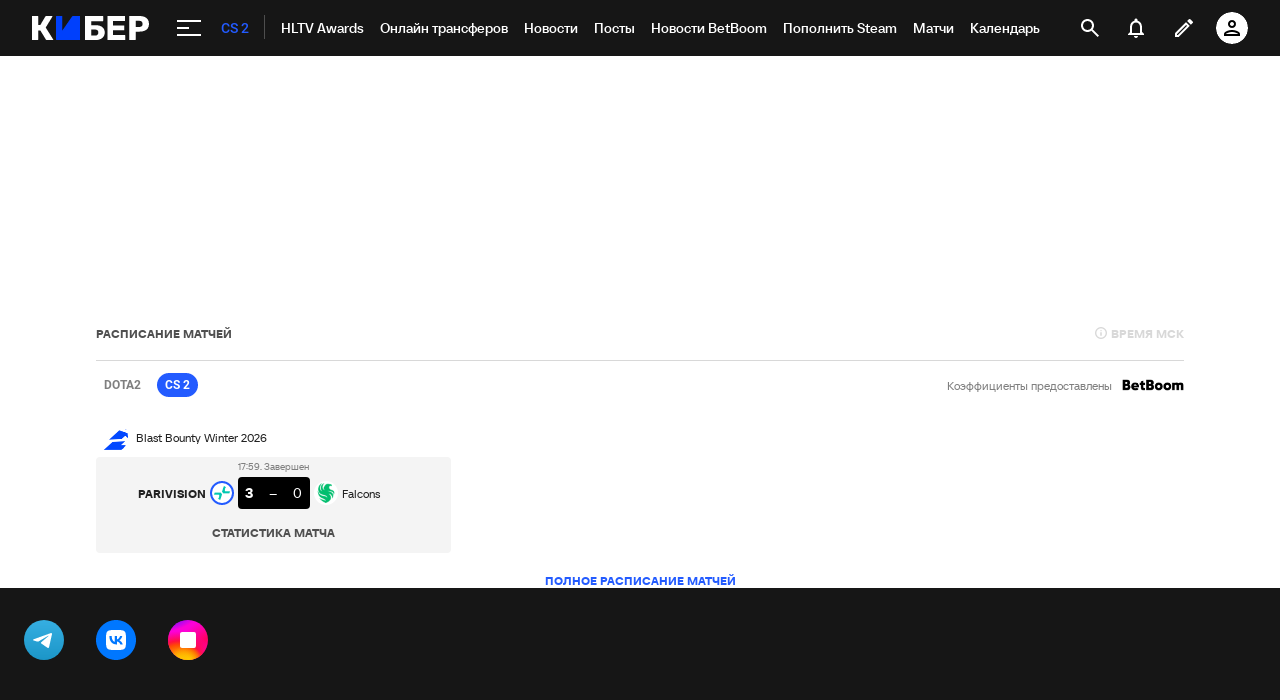

--- FILE ---
content_type: text/html; charset=utf-8
request_url: https://www.google.com/recaptcha/api2/anchor?ar=1&k=6LfctWkUAAAAAA0IBo4Q7wlWetU0jcVC7v5BXbFT&co=aHR0cHM6Ly9jeWJlci5zcG9ydHMucnU6NDQz&hl=en&v=PoyoqOPhxBO7pBk68S4YbpHZ&size=invisible&badge=inline&anchor-ms=20000&execute-ms=30000&cb=2vzi9o7s8qy8
body_size: 49606
content:
<!DOCTYPE HTML><html dir="ltr" lang="en"><head><meta http-equiv="Content-Type" content="text/html; charset=UTF-8">
<meta http-equiv="X-UA-Compatible" content="IE=edge">
<title>reCAPTCHA</title>
<style type="text/css">
/* cyrillic-ext */
@font-face {
  font-family: 'Roboto';
  font-style: normal;
  font-weight: 400;
  font-stretch: 100%;
  src: url(//fonts.gstatic.com/s/roboto/v48/KFO7CnqEu92Fr1ME7kSn66aGLdTylUAMa3GUBHMdazTgWw.woff2) format('woff2');
  unicode-range: U+0460-052F, U+1C80-1C8A, U+20B4, U+2DE0-2DFF, U+A640-A69F, U+FE2E-FE2F;
}
/* cyrillic */
@font-face {
  font-family: 'Roboto';
  font-style: normal;
  font-weight: 400;
  font-stretch: 100%;
  src: url(//fonts.gstatic.com/s/roboto/v48/KFO7CnqEu92Fr1ME7kSn66aGLdTylUAMa3iUBHMdazTgWw.woff2) format('woff2');
  unicode-range: U+0301, U+0400-045F, U+0490-0491, U+04B0-04B1, U+2116;
}
/* greek-ext */
@font-face {
  font-family: 'Roboto';
  font-style: normal;
  font-weight: 400;
  font-stretch: 100%;
  src: url(//fonts.gstatic.com/s/roboto/v48/KFO7CnqEu92Fr1ME7kSn66aGLdTylUAMa3CUBHMdazTgWw.woff2) format('woff2');
  unicode-range: U+1F00-1FFF;
}
/* greek */
@font-face {
  font-family: 'Roboto';
  font-style: normal;
  font-weight: 400;
  font-stretch: 100%;
  src: url(//fonts.gstatic.com/s/roboto/v48/KFO7CnqEu92Fr1ME7kSn66aGLdTylUAMa3-UBHMdazTgWw.woff2) format('woff2');
  unicode-range: U+0370-0377, U+037A-037F, U+0384-038A, U+038C, U+038E-03A1, U+03A3-03FF;
}
/* math */
@font-face {
  font-family: 'Roboto';
  font-style: normal;
  font-weight: 400;
  font-stretch: 100%;
  src: url(//fonts.gstatic.com/s/roboto/v48/KFO7CnqEu92Fr1ME7kSn66aGLdTylUAMawCUBHMdazTgWw.woff2) format('woff2');
  unicode-range: U+0302-0303, U+0305, U+0307-0308, U+0310, U+0312, U+0315, U+031A, U+0326-0327, U+032C, U+032F-0330, U+0332-0333, U+0338, U+033A, U+0346, U+034D, U+0391-03A1, U+03A3-03A9, U+03B1-03C9, U+03D1, U+03D5-03D6, U+03F0-03F1, U+03F4-03F5, U+2016-2017, U+2034-2038, U+203C, U+2040, U+2043, U+2047, U+2050, U+2057, U+205F, U+2070-2071, U+2074-208E, U+2090-209C, U+20D0-20DC, U+20E1, U+20E5-20EF, U+2100-2112, U+2114-2115, U+2117-2121, U+2123-214F, U+2190, U+2192, U+2194-21AE, U+21B0-21E5, U+21F1-21F2, U+21F4-2211, U+2213-2214, U+2216-22FF, U+2308-230B, U+2310, U+2319, U+231C-2321, U+2336-237A, U+237C, U+2395, U+239B-23B7, U+23D0, U+23DC-23E1, U+2474-2475, U+25AF, U+25B3, U+25B7, U+25BD, U+25C1, U+25CA, U+25CC, U+25FB, U+266D-266F, U+27C0-27FF, U+2900-2AFF, U+2B0E-2B11, U+2B30-2B4C, U+2BFE, U+3030, U+FF5B, U+FF5D, U+1D400-1D7FF, U+1EE00-1EEFF;
}
/* symbols */
@font-face {
  font-family: 'Roboto';
  font-style: normal;
  font-weight: 400;
  font-stretch: 100%;
  src: url(//fonts.gstatic.com/s/roboto/v48/KFO7CnqEu92Fr1ME7kSn66aGLdTylUAMaxKUBHMdazTgWw.woff2) format('woff2');
  unicode-range: U+0001-000C, U+000E-001F, U+007F-009F, U+20DD-20E0, U+20E2-20E4, U+2150-218F, U+2190, U+2192, U+2194-2199, U+21AF, U+21E6-21F0, U+21F3, U+2218-2219, U+2299, U+22C4-22C6, U+2300-243F, U+2440-244A, U+2460-24FF, U+25A0-27BF, U+2800-28FF, U+2921-2922, U+2981, U+29BF, U+29EB, U+2B00-2BFF, U+4DC0-4DFF, U+FFF9-FFFB, U+10140-1018E, U+10190-1019C, U+101A0, U+101D0-101FD, U+102E0-102FB, U+10E60-10E7E, U+1D2C0-1D2D3, U+1D2E0-1D37F, U+1F000-1F0FF, U+1F100-1F1AD, U+1F1E6-1F1FF, U+1F30D-1F30F, U+1F315, U+1F31C, U+1F31E, U+1F320-1F32C, U+1F336, U+1F378, U+1F37D, U+1F382, U+1F393-1F39F, U+1F3A7-1F3A8, U+1F3AC-1F3AF, U+1F3C2, U+1F3C4-1F3C6, U+1F3CA-1F3CE, U+1F3D4-1F3E0, U+1F3ED, U+1F3F1-1F3F3, U+1F3F5-1F3F7, U+1F408, U+1F415, U+1F41F, U+1F426, U+1F43F, U+1F441-1F442, U+1F444, U+1F446-1F449, U+1F44C-1F44E, U+1F453, U+1F46A, U+1F47D, U+1F4A3, U+1F4B0, U+1F4B3, U+1F4B9, U+1F4BB, U+1F4BF, U+1F4C8-1F4CB, U+1F4D6, U+1F4DA, U+1F4DF, U+1F4E3-1F4E6, U+1F4EA-1F4ED, U+1F4F7, U+1F4F9-1F4FB, U+1F4FD-1F4FE, U+1F503, U+1F507-1F50B, U+1F50D, U+1F512-1F513, U+1F53E-1F54A, U+1F54F-1F5FA, U+1F610, U+1F650-1F67F, U+1F687, U+1F68D, U+1F691, U+1F694, U+1F698, U+1F6AD, U+1F6B2, U+1F6B9-1F6BA, U+1F6BC, U+1F6C6-1F6CF, U+1F6D3-1F6D7, U+1F6E0-1F6EA, U+1F6F0-1F6F3, U+1F6F7-1F6FC, U+1F700-1F7FF, U+1F800-1F80B, U+1F810-1F847, U+1F850-1F859, U+1F860-1F887, U+1F890-1F8AD, U+1F8B0-1F8BB, U+1F8C0-1F8C1, U+1F900-1F90B, U+1F93B, U+1F946, U+1F984, U+1F996, U+1F9E9, U+1FA00-1FA6F, U+1FA70-1FA7C, U+1FA80-1FA89, U+1FA8F-1FAC6, U+1FACE-1FADC, U+1FADF-1FAE9, U+1FAF0-1FAF8, U+1FB00-1FBFF;
}
/* vietnamese */
@font-face {
  font-family: 'Roboto';
  font-style: normal;
  font-weight: 400;
  font-stretch: 100%;
  src: url(//fonts.gstatic.com/s/roboto/v48/KFO7CnqEu92Fr1ME7kSn66aGLdTylUAMa3OUBHMdazTgWw.woff2) format('woff2');
  unicode-range: U+0102-0103, U+0110-0111, U+0128-0129, U+0168-0169, U+01A0-01A1, U+01AF-01B0, U+0300-0301, U+0303-0304, U+0308-0309, U+0323, U+0329, U+1EA0-1EF9, U+20AB;
}
/* latin-ext */
@font-face {
  font-family: 'Roboto';
  font-style: normal;
  font-weight: 400;
  font-stretch: 100%;
  src: url(//fonts.gstatic.com/s/roboto/v48/KFO7CnqEu92Fr1ME7kSn66aGLdTylUAMa3KUBHMdazTgWw.woff2) format('woff2');
  unicode-range: U+0100-02BA, U+02BD-02C5, U+02C7-02CC, U+02CE-02D7, U+02DD-02FF, U+0304, U+0308, U+0329, U+1D00-1DBF, U+1E00-1E9F, U+1EF2-1EFF, U+2020, U+20A0-20AB, U+20AD-20C0, U+2113, U+2C60-2C7F, U+A720-A7FF;
}
/* latin */
@font-face {
  font-family: 'Roboto';
  font-style: normal;
  font-weight: 400;
  font-stretch: 100%;
  src: url(//fonts.gstatic.com/s/roboto/v48/KFO7CnqEu92Fr1ME7kSn66aGLdTylUAMa3yUBHMdazQ.woff2) format('woff2');
  unicode-range: U+0000-00FF, U+0131, U+0152-0153, U+02BB-02BC, U+02C6, U+02DA, U+02DC, U+0304, U+0308, U+0329, U+2000-206F, U+20AC, U+2122, U+2191, U+2193, U+2212, U+2215, U+FEFF, U+FFFD;
}
/* cyrillic-ext */
@font-face {
  font-family: 'Roboto';
  font-style: normal;
  font-weight: 500;
  font-stretch: 100%;
  src: url(//fonts.gstatic.com/s/roboto/v48/KFO7CnqEu92Fr1ME7kSn66aGLdTylUAMa3GUBHMdazTgWw.woff2) format('woff2');
  unicode-range: U+0460-052F, U+1C80-1C8A, U+20B4, U+2DE0-2DFF, U+A640-A69F, U+FE2E-FE2F;
}
/* cyrillic */
@font-face {
  font-family: 'Roboto';
  font-style: normal;
  font-weight: 500;
  font-stretch: 100%;
  src: url(//fonts.gstatic.com/s/roboto/v48/KFO7CnqEu92Fr1ME7kSn66aGLdTylUAMa3iUBHMdazTgWw.woff2) format('woff2');
  unicode-range: U+0301, U+0400-045F, U+0490-0491, U+04B0-04B1, U+2116;
}
/* greek-ext */
@font-face {
  font-family: 'Roboto';
  font-style: normal;
  font-weight: 500;
  font-stretch: 100%;
  src: url(//fonts.gstatic.com/s/roboto/v48/KFO7CnqEu92Fr1ME7kSn66aGLdTylUAMa3CUBHMdazTgWw.woff2) format('woff2');
  unicode-range: U+1F00-1FFF;
}
/* greek */
@font-face {
  font-family: 'Roboto';
  font-style: normal;
  font-weight: 500;
  font-stretch: 100%;
  src: url(//fonts.gstatic.com/s/roboto/v48/KFO7CnqEu92Fr1ME7kSn66aGLdTylUAMa3-UBHMdazTgWw.woff2) format('woff2');
  unicode-range: U+0370-0377, U+037A-037F, U+0384-038A, U+038C, U+038E-03A1, U+03A3-03FF;
}
/* math */
@font-face {
  font-family: 'Roboto';
  font-style: normal;
  font-weight: 500;
  font-stretch: 100%;
  src: url(//fonts.gstatic.com/s/roboto/v48/KFO7CnqEu92Fr1ME7kSn66aGLdTylUAMawCUBHMdazTgWw.woff2) format('woff2');
  unicode-range: U+0302-0303, U+0305, U+0307-0308, U+0310, U+0312, U+0315, U+031A, U+0326-0327, U+032C, U+032F-0330, U+0332-0333, U+0338, U+033A, U+0346, U+034D, U+0391-03A1, U+03A3-03A9, U+03B1-03C9, U+03D1, U+03D5-03D6, U+03F0-03F1, U+03F4-03F5, U+2016-2017, U+2034-2038, U+203C, U+2040, U+2043, U+2047, U+2050, U+2057, U+205F, U+2070-2071, U+2074-208E, U+2090-209C, U+20D0-20DC, U+20E1, U+20E5-20EF, U+2100-2112, U+2114-2115, U+2117-2121, U+2123-214F, U+2190, U+2192, U+2194-21AE, U+21B0-21E5, U+21F1-21F2, U+21F4-2211, U+2213-2214, U+2216-22FF, U+2308-230B, U+2310, U+2319, U+231C-2321, U+2336-237A, U+237C, U+2395, U+239B-23B7, U+23D0, U+23DC-23E1, U+2474-2475, U+25AF, U+25B3, U+25B7, U+25BD, U+25C1, U+25CA, U+25CC, U+25FB, U+266D-266F, U+27C0-27FF, U+2900-2AFF, U+2B0E-2B11, U+2B30-2B4C, U+2BFE, U+3030, U+FF5B, U+FF5D, U+1D400-1D7FF, U+1EE00-1EEFF;
}
/* symbols */
@font-face {
  font-family: 'Roboto';
  font-style: normal;
  font-weight: 500;
  font-stretch: 100%;
  src: url(//fonts.gstatic.com/s/roboto/v48/KFO7CnqEu92Fr1ME7kSn66aGLdTylUAMaxKUBHMdazTgWw.woff2) format('woff2');
  unicode-range: U+0001-000C, U+000E-001F, U+007F-009F, U+20DD-20E0, U+20E2-20E4, U+2150-218F, U+2190, U+2192, U+2194-2199, U+21AF, U+21E6-21F0, U+21F3, U+2218-2219, U+2299, U+22C4-22C6, U+2300-243F, U+2440-244A, U+2460-24FF, U+25A0-27BF, U+2800-28FF, U+2921-2922, U+2981, U+29BF, U+29EB, U+2B00-2BFF, U+4DC0-4DFF, U+FFF9-FFFB, U+10140-1018E, U+10190-1019C, U+101A0, U+101D0-101FD, U+102E0-102FB, U+10E60-10E7E, U+1D2C0-1D2D3, U+1D2E0-1D37F, U+1F000-1F0FF, U+1F100-1F1AD, U+1F1E6-1F1FF, U+1F30D-1F30F, U+1F315, U+1F31C, U+1F31E, U+1F320-1F32C, U+1F336, U+1F378, U+1F37D, U+1F382, U+1F393-1F39F, U+1F3A7-1F3A8, U+1F3AC-1F3AF, U+1F3C2, U+1F3C4-1F3C6, U+1F3CA-1F3CE, U+1F3D4-1F3E0, U+1F3ED, U+1F3F1-1F3F3, U+1F3F5-1F3F7, U+1F408, U+1F415, U+1F41F, U+1F426, U+1F43F, U+1F441-1F442, U+1F444, U+1F446-1F449, U+1F44C-1F44E, U+1F453, U+1F46A, U+1F47D, U+1F4A3, U+1F4B0, U+1F4B3, U+1F4B9, U+1F4BB, U+1F4BF, U+1F4C8-1F4CB, U+1F4D6, U+1F4DA, U+1F4DF, U+1F4E3-1F4E6, U+1F4EA-1F4ED, U+1F4F7, U+1F4F9-1F4FB, U+1F4FD-1F4FE, U+1F503, U+1F507-1F50B, U+1F50D, U+1F512-1F513, U+1F53E-1F54A, U+1F54F-1F5FA, U+1F610, U+1F650-1F67F, U+1F687, U+1F68D, U+1F691, U+1F694, U+1F698, U+1F6AD, U+1F6B2, U+1F6B9-1F6BA, U+1F6BC, U+1F6C6-1F6CF, U+1F6D3-1F6D7, U+1F6E0-1F6EA, U+1F6F0-1F6F3, U+1F6F7-1F6FC, U+1F700-1F7FF, U+1F800-1F80B, U+1F810-1F847, U+1F850-1F859, U+1F860-1F887, U+1F890-1F8AD, U+1F8B0-1F8BB, U+1F8C0-1F8C1, U+1F900-1F90B, U+1F93B, U+1F946, U+1F984, U+1F996, U+1F9E9, U+1FA00-1FA6F, U+1FA70-1FA7C, U+1FA80-1FA89, U+1FA8F-1FAC6, U+1FACE-1FADC, U+1FADF-1FAE9, U+1FAF0-1FAF8, U+1FB00-1FBFF;
}
/* vietnamese */
@font-face {
  font-family: 'Roboto';
  font-style: normal;
  font-weight: 500;
  font-stretch: 100%;
  src: url(//fonts.gstatic.com/s/roboto/v48/KFO7CnqEu92Fr1ME7kSn66aGLdTylUAMa3OUBHMdazTgWw.woff2) format('woff2');
  unicode-range: U+0102-0103, U+0110-0111, U+0128-0129, U+0168-0169, U+01A0-01A1, U+01AF-01B0, U+0300-0301, U+0303-0304, U+0308-0309, U+0323, U+0329, U+1EA0-1EF9, U+20AB;
}
/* latin-ext */
@font-face {
  font-family: 'Roboto';
  font-style: normal;
  font-weight: 500;
  font-stretch: 100%;
  src: url(//fonts.gstatic.com/s/roboto/v48/KFO7CnqEu92Fr1ME7kSn66aGLdTylUAMa3KUBHMdazTgWw.woff2) format('woff2');
  unicode-range: U+0100-02BA, U+02BD-02C5, U+02C7-02CC, U+02CE-02D7, U+02DD-02FF, U+0304, U+0308, U+0329, U+1D00-1DBF, U+1E00-1E9F, U+1EF2-1EFF, U+2020, U+20A0-20AB, U+20AD-20C0, U+2113, U+2C60-2C7F, U+A720-A7FF;
}
/* latin */
@font-face {
  font-family: 'Roboto';
  font-style: normal;
  font-weight: 500;
  font-stretch: 100%;
  src: url(//fonts.gstatic.com/s/roboto/v48/KFO7CnqEu92Fr1ME7kSn66aGLdTylUAMa3yUBHMdazQ.woff2) format('woff2');
  unicode-range: U+0000-00FF, U+0131, U+0152-0153, U+02BB-02BC, U+02C6, U+02DA, U+02DC, U+0304, U+0308, U+0329, U+2000-206F, U+20AC, U+2122, U+2191, U+2193, U+2212, U+2215, U+FEFF, U+FFFD;
}
/* cyrillic-ext */
@font-face {
  font-family: 'Roboto';
  font-style: normal;
  font-weight: 900;
  font-stretch: 100%;
  src: url(//fonts.gstatic.com/s/roboto/v48/KFO7CnqEu92Fr1ME7kSn66aGLdTylUAMa3GUBHMdazTgWw.woff2) format('woff2');
  unicode-range: U+0460-052F, U+1C80-1C8A, U+20B4, U+2DE0-2DFF, U+A640-A69F, U+FE2E-FE2F;
}
/* cyrillic */
@font-face {
  font-family: 'Roboto';
  font-style: normal;
  font-weight: 900;
  font-stretch: 100%;
  src: url(//fonts.gstatic.com/s/roboto/v48/KFO7CnqEu92Fr1ME7kSn66aGLdTylUAMa3iUBHMdazTgWw.woff2) format('woff2');
  unicode-range: U+0301, U+0400-045F, U+0490-0491, U+04B0-04B1, U+2116;
}
/* greek-ext */
@font-face {
  font-family: 'Roboto';
  font-style: normal;
  font-weight: 900;
  font-stretch: 100%;
  src: url(//fonts.gstatic.com/s/roboto/v48/KFO7CnqEu92Fr1ME7kSn66aGLdTylUAMa3CUBHMdazTgWw.woff2) format('woff2');
  unicode-range: U+1F00-1FFF;
}
/* greek */
@font-face {
  font-family: 'Roboto';
  font-style: normal;
  font-weight: 900;
  font-stretch: 100%;
  src: url(//fonts.gstatic.com/s/roboto/v48/KFO7CnqEu92Fr1ME7kSn66aGLdTylUAMa3-UBHMdazTgWw.woff2) format('woff2');
  unicode-range: U+0370-0377, U+037A-037F, U+0384-038A, U+038C, U+038E-03A1, U+03A3-03FF;
}
/* math */
@font-face {
  font-family: 'Roboto';
  font-style: normal;
  font-weight: 900;
  font-stretch: 100%;
  src: url(//fonts.gstatic.com/s/roboto/v48/KFO7CnqEu92Fr1ME7kSn66aGLdTylUAMawCUBHMdazTgWw.woff2) format('woff2');
  unicode-range: U+0302-0303, U+0305, U+0307-0308, U+0310, U+0312, U+0315, U+031A, U+0326-0327, U+032C, U+032F-0330, U+0332-0333, U+0338, U+033A, U+0346, U+034D, U+0391-03A1, U+03A3-03A9, U+03B1-03C9, U+03D1, U+03D5-03D6, U+03F0-03F1, U+03F4-03F5, U+2016-2017, U+2034-2038, U+203C, U+2040, U+2043, U+2047, U+2050, U+2057, U+205F, U+2070-2071, U+2074-208E, U+2090-209C, U+20D0-20DC, U+20E1, U+20E5-20EF, U+2100-2112, U+2114-2115, U+2117-2121, U+2123-214F, U+2190, U+2192, U+2194-21AE, U+21B0-21E5, U+21F1-21F2, U+21F4-2211, U+2213-2214, U+2216-22FF, U+2308-230B, U+2310, U+2319, U+231C-2321, U+2336-237A, U+237C, U+2395, U+239B-23B7, U+23D0, U+23DC-23E1, U+2474-2475, U+25AF, U+25B3, U+25B7, U+25BD, U+25C1, U+25CA, U+25CC, U+25FB, U+266D-266F, U+27C0-27FF, U+2900-2AFF, U+2B0E-2B11, U+2B30-2B4C, U+2BFE, U+3030, U+FF5B, U+FF5D, U+1D400-1D7FF, U+1EE00-1EEFF;
}
/* symbols */
@font-face {
  font-family: 'Roboto';
  font-style: normal;
  font-weight: 900;
  font-stretch: 100%;
  src: url(//fonts.gstatic.com/s/roboto/v48/KFO7CnqEu92Fr1ME7kSn66aGLdTylUAMaxKUBHMdazTgWw.woff2) format('woff2');
  unicode-range: U+0001-000C, U+000E-001F, U+007F-009F, U+20DD-20E0, U+20E2-20E4, U+2150-218F, U+2190, U+2192, U+2194-2199, U+21AF, U+21E6-21F0, U+21F3, U+2218-2219, U+2299, U+22C4-22C6, U+2300-243F, U+2440-244A, U+2460-24FF, U+25A0-27BF, U+2800-28FF, U+2921-2922, U+2981, U+29BF, U+29EB, U+2B00-2BFF, U+4DC0-4DFF, U+FFF9-FFFB, U+10140-1018E, U+10190-1019C, U+101A0, U+101D0-101FD, U+102E0-102FB, U+10E60-10E7E, U+1D2C0-1D2D3, U+1D2E0-1D37F, U+1F000-1F0FF, U+1F100-1F1AD, U+1F1E6-1F1FF, U+1F30D-1F30F, U+1F315, U+1F31C, U+1F31E, U+1F320-1F32C, U+1F336, U+1F378, U+1F37D, U+1F382, U+1F393-1F39F, U+1F3A7-1F3A8, U+1F3AC-1F3AF, U+1F3C2, U+1F3C4-1F3C6, U+1F3CA-1F3CE, U+1F3D4-1F3E0, U+1F3ED, U+1F3F1-1F3F3, U+1F3F5-1F3F7, U+1F408, U+1F415, U+1F41F, U+1F426, U+1F43F, U+1F441-1F442, U+1F444, U+1F446-1F449, U+1F44C-1F44E, U+1F453, U+1F46A, U+1F47D, U+1F4A3, U+1F4B0, U+1F4B3, U+1F4B9, U+1F4BB, U+1F4BF, U+1F4C8-1F4CB, U+1F4D6, U+1F4DA, U+1F4DF, U+1F4E3-1F4E6, U+1F4EA-1F4ED, U+1F4F7, U+1F4F9-1F4FB, U+1F4FD-1F4FE, U+1F503, U+1F507-1F50B, U+1F50D, U+1F512-1F513, U+1F53E-1F54A, U+1F54F-1F5FA, U+1F610, U+1F650-1F67F, U+1F687, U+1F68D, U+1F691, U+1F694, U+1F698, U+1F6AD, U+1F6B2, U+1F6B9-1F6BA, U+1F6BC, U+1F6C6-1F6CF, U+1F6D3-1F6D7, U+1F6E0-1F6EA, U+1F6F0-1F6F3, U+1F6F7-1F6FC, U+1F700-1F7FF, U+1F800-1F80B, U+1F810-1F847, U+1F850-1F859, U+1F860-1F887, U+1F890-1F8AD, U+1F8B0-1F8BB, U+1F8C0-1F8C1, U+1F900-1F90B, U+1F93B, U+1F946, U+1F984, U+1F996, U+1F9E9, U+1FA00-1FA6F, U+1FA70-1FA7C, U+1FA80-1FA89, U+1FA8F-1FAC6, U+1FACE-1FADC, U+1FADF-1FAE9, U+1FAF0-1FAF8, U+1FB00-1FBFF;
}
/* vietnamese */
@font-face {
  font-family: 'Roboto';
  font-style: normal;
  font-weight: 900;
  font-stretch: 100%;
  src: url(//fonts.gstatic.com/s/roboto/v48/KFO7CnqEu92Fr1ME7kSn66aGLdTylUAMa3OUBHMdazTgWw.woff2) format('woff2');
  unicode-range: U+0102-0103, U+0110-0111, U+0128-0129, U+0168-0169, U+01A0-01A1, U+01AF-01B0, U+0300-0301, U+0303-0304, U+0308-0309, U+0323, U+0329, U+1EA0-1EF9, U+20AB;
}
/* latin-ext */
@font-face {
  font-family: 'Roboto';
  font-style: normal;
  font-weight: 900;
  font-stretch: 100%;
  src: url(//fonts.gstatic.com/s/roboto/v48/KFO7CnqEu92Fr1ME7kSn66aGLdTylUAMa3KUBHMdazTgWw.woff2) format('woff2');
  unicode-range: U+0100-02BA, U+02BD-02C5, U+02C7-02CC, U+02CE-02D7, U+02DD-02FF, U+0304, U+0308, U+0329, U+1D00-1DBF, U+1E00-1E9F, U+1EF2-1EFF, U+2020, U+20A0-20AB, U+20AD-20C0, U+2113, U+2C60-2C7F, U+A720-A7FF;
}
/* latin */
@font-face {
  font-family: 'Roboto';
  font-style: normal;
  font-weight: 900;
  font-stretch: 100%;
  src: url(//fonts.gstatic.com/s/roboto/v48/KFO7CnqEu92Fr1ME7kSn66aGLdTylUAMa3yUBHMdazQ.woff2) format('woff2');
  unicode-range: U+0000-00FF, U+0131, U+0152-0153, U+02BB-02BC, U+02C6, U+02DA, U+02DC, U+0304, U+0308, U+0329, U+2000-206F, U+20AC, U+2122, U+2191, U+2193, U+2212, U+2215, U+FEFF, U+FFFD;
}

</style>
<link rel="stylesheet" type="text/css" href="https://www.gstatic.com/recaptcha/releases/PoyoqOPhxBO7pBk68S4YbpHZ/styles__ltr.css">
<script nonce="sUXZcpH8y1WZC0HS17f84g" type="text/javascript">window['__recaptcha_api'] = 'https://www.google.com/recaptcha/api2/';</script>
<script type="text/javascript" src="https://www.gstatic.com/recaptcha/releases/PoyoqOPhxBO7pBk68S4YbpHZ/recaptcha__en.js" nonce="sUXZcpH8y1WZC0HS17f84g">
      
    </script></head>
<body><div id="rc-anchor-alert" class="rc-anchor-alert"></div>
<input type="hidden" id="recaptcha-token" value="[base64]">
<script type="text/javascript" nonce="sUXZcpH8y1WZC0HS17f84g">
      recaptcha.anchor.Main.init("[\x22ainput\x22,[\x22bgdata\x22,\x22\x22,\[base64]/[base64]/[base64]/ZyhXLGgpOnEoW04sMjEsbF0sVywwKSxoKSxmYWxzZSxmYWxzZSl9Y2F0Y2goayl7RygzNTgsVyk/[base64]/[base64]/[base64]/[base64]/[base64]/[base64]/[base64]/bmV3IEJbT10oRFswXSk6dz09Mj9uZXcgQltPXShEWzBdLERbMV0pOnc9PTM/bmV3IEJbT10oRFswXSxEWzFdLERbMl0pOnc9PTQ/[base64]/[base64]/[base64]/[base64]/[base64]\\u003d\x22,\[base64]\\u003d\\u003d\x22,\x22eBVAw44DwpPDlMO0wplsT08gw5MNSEPDg8KuVwE5eFlBTlZtQiBpwrFQwojCsgYWw7QSw48jwr0ew7Yrw4Mkwq8Xw43DsATCuDNWw7rDjENVAxMaQnQOwrF9P3A3S2fCvMO9w7/DgV/DjnzDgBfCiWc4A1VvdcO7wonDsDBJZMOMw7NgworDvsOTw5FQwqBMEcOSWcK6LTnCscKWw71cN8KEw7pewoLCjhfDrsOqLy/Ct0omWDDCvsOqQcKfw5kfw6bDpcODw4HCoMKAA8OJwqF8w67CtAzCkcOUwoPDmsKKwrJjwpNNeX1owp01JsOjPMOhwqsVw6rCocOaw64rHzvCjcOuw5XCpDrDg8K5F8Oqw4/Dk8O+w4bDmsK3w77DuQ4FK0w8H8O/VwLDuiDCmnEUUnovTMOSw73DkMKnc8KVw4wvA8KTCMK9wrAXwrIRbMKsw60Qwo7CmkoyUV8gwqHCvUPDk8K0NX7CnsKwwrEIwq3Ctw/[base64]/M8OMAcO+w5nDiBDDocO0wrYOw5hbLE5fw7PCoA4fWcObwogTwpLCgcK4H1U/w7fDiCxtwpLDuwZ6B1nCqX/Ds8OUVktpw7rDosO+w4I4wrDDu0XCrHTCr3XDrmInEAjCl8Kkw7tVN8KNKS5Iw70lw5suwqjDhzUUEsO/w4vDnMK+wprDpsKlNsKIJcOZD8OCf8K+FsK6w4PClcOhWcKYf2NLwr/CtsKxF8KtWcO1Yz/DsBvCncOcworDgcOTAjJZw5LDisOBwqlKw6/[base64]/DgMOXZHtbTcO8B8OIeG7DqsKFNAZxw5kDAsKcYcKIKkpvE8Odw5XDglZbwqspwpXCjGfCsTXCmyAGblrCu8OCwpzCk8KLZmLCpMOpQTJvRFcNw67CpsKXTcKuMxjCnsOGHSJvYQ5cw48Gd8KjwrDCusObwqlPZcOwBn4Ywq/[base64]/[base64]/CtsO1MTnDuQ7CkyHDqsO7wo3DqhHDoE8vw6AcAMO0QsOgw4TDpDjDqjjDjyHDmDMhBn0vwrEFwonCsV43TMOHL8OXw68WfGg/w6sWK0vDmSfCpsOcw4rDoMOOwogOw5Apw7Z7WMKawrE5wo3Cr8KIwocKwqjCosKRZMKkacO/[base64]/CiBPCtsOUIEvDs0zCizzCqTYzIsKbQcKeecOOeMKvw5wuZsKyTwtOwo5PecKuw5TDkFMsN2cvSQBhw4LDpsKwwqErVMOfZQgoWDRFUcK9C1RaBR9NJxt5wrIce8Oxw5EKwq/[base64]/[base64]/L8O8Dxhlw4HCqMOzRmtqZH7CksKFRyTChGBoS8OGMMK7ei09wozDqMORwpfCvGoKBcOZwpLCm8OWw65Rw5Ryw5Esw6LDs8OVAsOBPcOuw70Pwo8DGcO1D1Uow5rCl2EQwq7CgWtAwrrDmkrDg1ECw4/Ds8OmwqUKZAjDpsOTw7wxM8OqBsKtw6QDZsOfEGh7fU7DpsKRAMOcEcOfDiVnf8OgYcKaY0ZMNTLCrsOIw5BhTMOpU0gaPCh0w6/[base64]/ColvDj8KCwpLCksOeXgl7wpXDrcOIw6vDj1sGw70GSsKgw5gBGsO0wrN3wrh5WVNbYW7Cij1ZRntMw6FDwofDu8Kgw5TDkwpUwqZEwpsVGn8FwpDDtMOZaMOTQ8KWSsKoeEg3wpVew7LDgFjDjQvCmEcdesK5wo51A8ODwpF4worCmU/[base64]/[base64]/Dr8O2VMKzworDnS7Cp1o4w5DDkgAtaABxNHPDqARRJ8OSUgXDt8K6wqtOZzNCwrMewoY6TEjCpsKNSmMONWgRw4/ClcK2FG7CjlvDu3kwSMOKS8KVwqQjwrnCicOcw57DhMO/w64eJMKcwrJjN8Kvw6/CjAbCoMOUwrrCulBDw7fDh2jCnSrDk8OwRXrDqmBCwrLCtgczwpzCosK3w6bChT/CmMOYwpRVwobDqQvChsKFHV4rw5/Dv2vDgcKSYMOQfsOFEk/DqGtZK8K2ZMOhWyPChsKYw6dQKETDkm8uf8K5w6HCmsK8GcOAG8OiKMK8w4HCuU/DsjDDgsKpMsKFwqJ/wrXDsztKUUjDhTvCv3hReU9FwrrCmVTCpsOccmTDmsKgPcKoVsKZMjjCh8KMwpLDj8KENSTClFrDumcEw6DCusOQw5rCisKgw79BeVfDoMKnw61iasOVw5/CllDDu8OcwqHCkm10UcKLwocHBMO7wpXDr2AqJVHCpBU1w5vDosOKw7c/R2/[base64]/CicOAVcKcw4DCicOSfsKew6xkacO3KEzCv0/Cr3fDhsK6w47CnwY4wolFU8K6G8KkUsK+IMODGRvDi8ORwpQYMhXDsSk8w7LCpgZWw5tgbFVgw7Edw5tpw5bCsMKjYcKMeBEOwrAVRsK7wqbCusOSbiLCmmEUwrwTw7vDvsOlEkzDp8OaXGDDiMKTwrrCn8ODw7/CgsKAVcO6I1nDl8OPBMK8wo9kcB7DlcOOwpogYsKUwoDDmx8sV8Ogf8OiwrnCh8K9KgnCm8KaHMKYw6/DsE7CvCHDt8O2PTkZw6HDnMONeWczw652wqMFJsOHwopmGsKPwrrDizfDmgYHG8OZw4PCgxAUw5HDvy44w4YQw4xvw5tnO3TDqTfCp1rDlcOxbcOaEcKcw6XDiMKpw7sow5TDn8K0LMKKw59xw5kPbQs0CiIWwqfCksKcOg/DlcKWd8KNVMKbBVnDpMO3wqbDjzMCXzrDpsKsc8OqwrcdRDXDi0RYwp/DvjDCgX/DhMO0ecOAUAHDgDzCtxvClcOKw4rCicOnwrvDsysZwoPDtMOfCsObw4txc8KTcsKTw4EZHMKPwolAYMKew53DjjIiCDPCg8OEaD1/w713w6fDmsKMMcKSw6Jpw6vCksOZKlQGEsKpCsOowpnCrlPCp8KQw6LDpcOaEsOjwq/DvcKaPy/ChsKaBcOKwokeKjIGGcOIwox2OsODwoPCkgbDssK7YiTDmiPDoMK/[base64]/wqTCvVIew6MfwqjChmXDgQR0FzBaNsORw5rDssOuB8KQfMOxRMOMXz1fQxxqAMK0woVkQzvDsMK7wprCpT8Hw5PCrBNqGcK/YQ7CicKdw5PDkMObVydFKsKTf1HDrxYpw6TCosKNb8O+wovDtiPCmBjDpE/DtDnCrsOww5/DocKmw5EmwqPDh3/DhsK2OyUrw7wDwqzCosOrwrrDmMObwoV5wrvCqsKgKVXCul/CjEloMsKuRcOGND9IN0zCjnomw7g0wrfDkkgUwrwAw5ZmJwzDsMKswrbDuMOPSsOpMMOUbH3Dl1HCgRTDusKFMmDCv8KCTChYwr3DoFrCmcKbw4DDiRjCgX9+w6h1F8KZSE8XwrwABRjCqcKnw7hDw5I+QzXDq35bwpQmwrrDs2/DssKCw51MJzjDmj3Cu8KIOMKDw7ZcwrgffcOLw5vCnHTDnxnCssOzQsOsF0TDhABxK8OWOQo7wpjCtcO+CwHDmMK4w6ZtfAbDgMK1w53DpcO0w4tTH0/CrAfCmsO2JSFmLcOxJcOiw5TCpsK6N28Dwr5awpDClsOVKMKWA8Kjwr0AYAbDsEIOYMOAw6l6wrrDqcOLYsKJwr7Dog5qc0vDhMKLwqjCuRHDm8Kue8OnKsOdcA7DqcOsw5/DsMOKwpLDi8K4LhXCsSpnwoIsecK/PsOXcQPDnSx9W0ERwqLClhQiczM8ZcKER8OfwpUfw4AxUMKkMm7DoVTDk8KNbHzDnQt+EsKEwoTCtmnDlsKnwqBBXBnCrsOOwrrDs3gGw5fDukLDtMOQw5DCkATDtU/CmMKuw6drHcOuBcKqw4ZPVlXCuWsMdcO+wpIQwqDDrUHDkR7DkcOvwrfCiBbCl8Kuwp/[base64]/CrcKZwrHCjMK6wqbDqsORJBXCmsKjVsK/wrjDlDNpNMO1w4nCs8KkwpnCvGnDjcOBQylMRMO+E8KCfhxtcsOMPQPCqcOhCVcVw4MRJ3tQwqrCr8Ozw6vDrMOsQg1BwphPwpgDw4HCjAkrw4MGwoPCn8KId8Ktw4HDl33CicKwYi0MUsOUw5nDg2BFV37CiyLDgylvw4rChsKfR0/CoSIGUcOyw6TDnBfDlsOhwppHw79zBFtqD0hKw5jCq8KVwrNnMHHDvifDvMOFw4DDtxXDlsOYIn3Dj8KWHcKtFMKywq7ChQHCpsOTw6/DrRnDicO/[base64]/[base64]/DoSPDq08wI1fDgHzDvRl7w7ANwonCkmFQw5nDs8KmwoUNNEPDrE3DiMOsMFfDh8KswplIPMKdwqjCn29gw6tNwpbDkMOuw5QFwpNTIVfCiBMFw716wpLDusOfH3/CpEIAfGnCmMO2wpcAw5LCsCbDtsOCw53Cj8OYJ3EXwohuw78GMcOkR8K8w6DCgMOtw7/[base64]/asK6LMOeQ3XDrQ93ecKyCMK+wrfDoF0ZRAXDjcK2w63DqcKqwpwcBR/[base64]/Cky0gWMKjZW3CpHjCpks4w4x3w4/CrzrChWHDsE3Cm1d+VMK0I8KmOsOEdVzDlcKzwpVMw4fCiMOrwrfCu8OWwr/CgMOpwqrDnMOrw5o0SVooFW/CmsONEk8ow55jwqQpw4DCvRHCnsK+OVvCgSTCu3/CqGpfRCPDvCZxWGwcwoskwqcnTSrDicOSw5rDiMOsHi16w6t2GsK2w4oIwrhvUcK8w77CqQ4cw6kRwqDDoAZTw4s1wpXDpS/[base64]/Dn8ODAsKYw4EwEcK/[base64]/Cl3TDo8KNNG5cIU0ww7h4wp3DpzPCmnFhwpFdWW/[base64]/[base64]/ClXHDpsK4w6fCkx5bwo3DrCfCsQfCm8KUPcOAU8KdwpjDusOdUcKtwoDCssKaI8Ocw49ZwqItJsKjL8Kpe8Onw4IMcB/CkMOPw5jDg25zMWvCo8O7IMOewq0/GMKew5jCvsK0wobDqMKIwr3ChEvCvcK6YsKwG8KPZsOuwr5vHMOjwpkkw40TwqMFbDbDrMOMTMKDCx/[base64]/Dq8OtdcOKQ3nDlHdxBTtRdUBMwp/CmcOSKsKKH8OUw5bDsjzCmHzDlCU4wr5Fw4nCuFITDDtafMOCSjNiw5zConfCkcKTwrpSwq3CuMOBwpHCtMKRw7UFwpjCpE1hw4TCgMKqwrDCvcO0w73DlgkIwpp4wpTDpsOUwo/[base64]/DocOew7MQw5/[base64]/ChMOHUcKHwoUQRB7Dui3CriZnw5pJDjw7w7hfw4vCocKCEUzCn0PCrcOtTzXCpSfDiMOPwr0kwo/DnsOMCUPDs1cVaSbDp8OFwp3DvsOIwr9/VMOcScK4wq1BWRkcf8OPwpwAw75zO2t+Jj4WccOSwosEYSVVT1LCrsK+f8K+wq3DlR7DgsKZaWfCtRjChC9AbMOowrwWw4rChMOBwqdSw6FOw7EBFHxhMmUOAlHCm8KQU8K8VAUDCcOkwoM/[base64]/DkcOWwqzCpXDCpFMFw4V1KMKSGcOBdsK+wqBhw4DDhGc2w4dCw6vCvcK/wrobw4JdwovDucKgRhMjwrVsOcK1R8O/JMO6Qy7DozYDT8Onwq/[base64]/[base64]/CsVJ6w7LChynDtl5NwpLDvGfDosOXC2PCgMO1wodrbMKrFF03AMKww5J+w5/DrcK2w57CqDc8LMOJwonDvMKEwrkhwroseMKUc03DkVXDksKMworCuMKRwqBgwpfDllrChT7CoMKAw507R21OK1rCklPDmAPCtcKHwo3DkMOLIsK6b8Otwo8KMcKNw4pjw6RnwoJiwrVqA8OXw4bCiyPCsMKfdGU3eMKAwoTDmCxJw5lIZ8KVBsOhI2/CmURNc1bCvG44w5MResKsFcKOw53Dqn/CtSjDp8K5XcOvwqvCp0fChU7ChmHCjBhkHMK+wo/CjHIFwpURwqbChQRVB3xpRgsZw5/CoXzDusOxbDzCgcOBSCl0wpMzwo1Pw5xNwrfDjw8fw5bCmELCmMOfABjCpQYTw6vCkmkvZHjChAdzMsO0XnDCplMTw5XDusKswpA8e3jCnAAMMcKeSMOowo7DqVfCg3jDucO1BcKJw4/CgsOGw7R/[base64]/[base64]/w4rDnlxrDsOywqnClsKfw43Cs8KRw4rDuztwwo4gHCbDk8KVw6BlFsKoG0lywrNjTcOSwpHDjEMrwr/ChUnDmsOBw7s5TDbDoMKdwqQ5WBXChMOWIsOoF8Ozw5Eow6U4JTXDpsO4BsOAIMOxLk7CsVAqw7rCrMOeHWLCrWXCiB9Fw7fCvygeOMO7IMOUwrbCsmEtwo7ClHrDpXnChFXDtFbDoz3Dj8KVw4kAV8KOd3rDtTLCpsOyXMOQDEHDvV/CpnzDsCzDnMOEJCFbwo91w63Dv8KFw7vDtkXCicKgw6/DicOYUi/CpwLDjsOtBsKQa8OPVMKKfcKLw6DDmcO4w4kBVkDCtjjCvcOaEcKuw73Cs8KPPnwuAsK/[base64]/[base64]/[base64]/DhkHCtcKMWkvDlX3DlMKtTsOTwodJw7DDgcKDw5Ijw6bDlFJwwqzCpk/DtiTDssKJwp0+VXfCksKaw7PDnB3DjsKhVsOEw4wpf8OOETPDocOXwqzCox/DhEw8w4JSVmRhW1MAw5gCw5bCkD5MJ8KEw4pjasK9w6HDlsOYwrrDsl1VwqUow6Ydw79wFwrDsgMrC8Ktwr/DhwvDvjttCUjCoMOgKcOBw4LDsCzCrXkTw744wonCrx3DtSjCnMOeNcOewpo0IFzCo8KyGcKbdcKXUcOBWsOuOsKVw5jCgVtcw4xVfWslwq9Qwp48O1onJMK7LcOtwo3Dp8KzK3HDrDdIZT3DiRHCqE/CoMKfZMKmWVjDrjlDaMKCwqbDhsKZw6QLVV9BwrE3UR/[base64]/CgFUNfMKmw64kQxxxwq/CkxvDlAbCj8KAC1/CthnCq8KHJAdNWTBbY8Kaw45Mw6ZxJF3Dl1BDw7PCkwxIwqbCmzfDjsOPJBpjwp9JLlA5wp8yesKOLcKAw7lxUcOTFhvDrFtIbELDj8OgUcOvD1AJEwDCtcONaGPCo3vDklnDkGF+wrDDp8OXUsOKw7zDp8O1w4HDmEINw4nClw/CoyXDnlJbw4YJw6zDocO7wpXDl8OaJsKCw6LDm8OpwpDDinBdSD3Cm8KPF8OLwqxaWEN+w5VrKkvDhsOsw7XDncO0HVTCmADDsEXCtMODwoQsYC7DoMOLw54Iw5nDoR16AMKOwrIfCU3CsWcEwp/DoMKYP8KnWsOHw40eVcOMw4fDgsOSw4dCNcK7w4/DmVhGQcKAwrDCjQzDhMKATlhVRsOfCsKYw5p1QMKnwqIsU1gFw7ALwqV7w4LChyjDucKEclUVwoo7w5wlwp8Dw4lrIcK2ZcKhVsKbwqgQw4kzw7PDvzxvw4hbwqrClB/CgGU2XAo9wph3NsOWwpzCosK7w4jDpsOrw4ARwrlGwpZaw44/[base64]/CpMOcckvDkU3ClF41woDDgDNKZMKnwpXCsXvCjTZrwoU3wqfCkEfCmyPDiH7DjsOLF8Ovw6FudMOYF1jDpsOhw4PDmV4zEcOmwq/DpHTCrVNBGMKTdmjDrsKJbUTCgyPDncKiM8OdwqxZNTvCqhzChihDw6LDvnDDusOEwowkPz5rRChKAhwDPsOGw7Qpc0bDusONw73DpMOmw4DDskHDjMKvw6/DosOew5AQQmrDuWUowpbDisOaIMK6w73DoBTCmGQ9w78EwoEuT8K7wpTDmcOYQy4rCjLDgzpwwo/DoMKqw5JMc3TCjGt/w5RZZsK8w4fCkkA2w51cY8Odwro1wpIERwN8w5ULKSpcUS/ChsK2w4c7w5fCgX9SLMK7a8K4wp1QRDzDmjoOw5B6HcOPwpoMHGnDpMO0wrMEcVYbwrTCpFYbFVYEwqcgcsKET8KWElhBAsOCHznDnl3DvCImPgJZS8Ogw5fCh21Uw4gIBBQqwoZfQGHCuAfCu8OJalN4aMOAR8OvwoIlwo7Cm8O/ZWRdw7TDn1powrJeLcO9LEhjdwsnA8KDw4jDnsOfwqLCqcOiw4VxwoJDbD3DksKYTWnCqjZbwrc9W8K7wprCqcKUw5LCk8O6w64GwrUNwqrDncK9csO/[base64]/CgTRvw41hWMOZFydyUcOeasK4w6TDvirCpEl6ITTCpMONAWFFRkB5w47DncOJPcOPw40dw7AFAGsgVcKufcKDw4nDlsKGNcK6wpEVwp/DuCjCucOZw5fDqwMaw7kGwr3DocKxKDMcBsKZO8K/cMOYwoljw7IuIjnDtV8bfcKPwqkwwoXDqAPCnSnDuzLCsMO7wojCkMK6QTs3IcOjw73Cs8Oyw7fDvsK3NUzDiQrDrMOxdcOew6x3wozDgMKcw59hwrNVUzFUwqrCvMKUUMO7wpxww5HDkXnCsEjCi8K9w7bCvsKDc8Knw6QHwrnCtcO9wr0wwp/DviDDnxfDok4RwqvCn2HCoThsUMKmQMOgw61Qw5LDh8OmUcK/BnxOWMO9w4LDlMO7w5DDkcKxw5LCi8OwEcKAShnCrGrDlMOvwpjCj8O7w7LCpMOUCMOYw6EESCNJEF7DtMOTMMOUwr5Uw5kKw4PDusK6w6lQworCncKGSsOqw7Jrw6YTF8O6FzzCuXHCh11Ow7HCvMKbCSvCl3MQPijCucOKb8OZwrkAw6/DvsORfzB2BcOiIQ9OWMOsWVLDkz5Lw6/Cq3ZgwrTCiArDtRA7wr8nwoXDvcOlw4nCtgY7acOseMKNZhl8BCPDkz/[base64]/[base64]/w4cTwrIwPwIBw4Nlw7Awe8OdPsOsWGZOwqzDm8OMwqTCusOLAcO2w4DDjMOGXMK0RmPCrzHDoDnCp3bDvMOBwoHDiMOzw6vCtydMF34pLsK4w5HDtwN2w5tEQyfDnDrDtcOSwqfCihbCilDDqsKRw7PDlMOcw6LDmyV5WcOIDMKmQQvDlxzDuk/DiMOGGRXCsxsVwqFTw57DvcKQBExGwoU9w6jCu0XDhU/[base64]/XcOKfMK2CjZQImTDqcK3w7vCncKYwqFSwrfDt8O/Yh4OwojCmWXCssKAwpsAM8K5wojCoMKFd1nDosKEdy/CmhF9w7rCugkdwpxXwqp3wo9/wo7DhMOjIcKfw5EOcCA0ccOww6Jww5IYPxAZFR/DjFPDtU51w5/DogFoCnYsw5JPw7XDqMOkKMKWwoLCkMKdPsOWMcOPwpAEw47Cokxnwo5FwoR2E8OPw5bCqMOlf3nCpMOOwoRZP8OawrvDjMKxF8OawrZPbzHDtWsNw7vCqTjDu8OSP8OOMxN1w4/CqSAhwotpU8OqElPDqMO3wqYTw5TCjcKZacO7w608HMKaAMOXwqlIw4ttw6nCssOqwrwgw7PCssKAwqzDgsOdRcOhw7cFUHZNDMKJGGHDsUTCj2/DkMKuKg02wq0lwqhQw7fCk3cdw4XCl8O7wpkNKMK+wqrDujB2wpJ4Eh7Dkj0vwoFALD0PQjTDrzpDBEVXw5JWw6pLwqLCisO8w7PCp1DDjigqw7TCo30VVRzCgsOQcBgawqhhQxDCpcO+wobDvznDp8KBwrN3w6nDqsO7MsKww6cow63DvMOqR8K5LcK+w5jCrz/CjMOIY8KFw7l8w4gaTMOkw5wvwroEwqTDvS3Dr2DDnTxlIMKLTMKBbMK6w7gIZ0kvJ8KeRwHCmwZmKsKPwrtMAj0pwrXDrmrDkMKGQcOvwp/[base64]/DuEUNwq3CtBBZPcK5bsKgQH7CuDDDv8KaOcKvw6bDosOEJ8KZT8O1EyM4w6FcwqvClhxjXMOSwogswqzCs8KSKS7Dr8OWwpVZLz7CsHFSwqTDsVnDjcK+DsO8dcKFUMKHHjLChBl8H8KLNMKewofDnxoqNMOLwoM1A1nCicKGwrvDgcO4TERRwq/[base64]/[base64]/w5nDk8K2PHYyw6zCrghTwohsIMKdTMKEw5jCojnCm8O0aMOgwo0ZVQ3Dk8O3w71Hw6VBw6HCksO5ZsKbVyVzbMKjw6fCusOewrQ6ScOPw4PCs8KUQlJpQMKzw4c1wqEtZMOLw4dfw78KdMKXw6ZHwpw8BsOFwrpsw7/CrRjCrgXCuMKpwrERw77Di3vDkg9QEsK8w5tNwqvClsKYw6DDh1vDvcKHw497ZCfDhsOfw7nCgFHDpMKkwq3DizzClcK3Z8OPYlcsXXvDrB7CvcK1WsKBHMK8S1JMYTtKw7wyw4PDr8KUAcOhIcKQw4ZEAipbwq4BHy/[base64]/wrV1woJwwqzDq8Ouw65NfHI8DsKmw7NvcMK9RMObSjbDlkcgw73DgEbClMOqZDLDncO/wrvDtWovwpDDmsKGd8O7wovDgGI+KQXCmsKDw4nCvcKUHHB3QiwqS8KPwo7CocK6w57CrFDDpnTDjsKyw7/Dl25qX8KWbcOdRHFJCMOZwqo4w4ENQCjCosOGWCNKdcK9wpbCjyhcw7dsDCU8Qn3Ck2zCiMO6w4fDhcO1TwnDs8O3w5XDosK5bxpAAhrDqMKPagTCnwECw6Rbw4pEP0/[base64]/wosDCR/Du8Oowr0cw5kUSMKwC8OGwpTCt8KFGy1LLwTCjRjDuhvDmsOtcMObwrzCicObMigJMhHCsThVDyh/[base64]/CgkDCksOzwpjClkDCtcOtwpU7JcKSDBfCocKJCcK9T8KNwqTDrArCrsOhWcKYLhsOw4jDncOFwo0mBMONw7vCvyrCi8KqA8KGw7JKw5/CksOFwqzCvycDw4QKw5bDpcO6G8Kow73CgcKzT8OCBjp+w7lBwolXwqDDsynCrsOgIQUWw6zDpcKZWT0ew4XChMO/[base64]/Dk8K6VxwzNsKMw5vCpiQff2E3wo/DnMKrwpAmfyDDrMKTw7vDrMOrwqDChAJbw75Mw6jCgCLCqcOaPyxXC0cjw4l8Z8KZwoR8XXLDjcKQw53CjU8lH8KnPcKCw7Uiw7lNAsK3NR/DnTI3QsOIw5kFwrBASTlYw4A3d0PDsSnDs8KiwoZVHsO4KWXDn8KzwpDCtiPDp8OYw6DCi8OJXcOXB0HCicKbw5jCgUQeTXnComXDhiDCoMKIKXQqVMOTGcKKME4ZX206w7EYbA/CmDdTPSIYA8KOXT3CjMOtwp/Dg3U0DsOSURzCiDLDpcKbOkJOwphvF3/CiHo2wqnDqxjDlcKtBSXCtsOLwpoyBcOqM8O8el/CiRERw4DDqiHCpsKzw53DqMK7NmlQwoV1w5I5LcKAI8KhwpDCk0hAw7jDomBgw7bDom7CvXIywokdRcOVUMKxwqUNdBfDl204L8KfIVPCgsKWw7xIwpBZw6sdwofDi8KfwpfCnljDg1xABMO9T3tNY33DvXhmwqfChA/CncOzHhwUw6o/PUpzw57ClsK3BUnCl2soV8O3IsKaDcKySsKmwpBxwqLDtCcLNUTDlXvDkFPCgnpuecKvw5hND8KNYxsSwqfCusKgZlAWLMO7JsOawoTChSDClwQZOmJfwrDCmEXDsDbDgm0rIBpOw63DpU/DqcOpw7EIw5U5fWptwqE8LD5XKMOlw7sBw6cnw7ZzwqDDqsK/w4bDijvCowbDgsKzN1hXHSHCgcKNwpzCnHbDkRVJUjLDmcObfcOSw518RsKtw7XDt8KyKcK1ZcORwq8ow5sfw6JDwrDDoVjCiVVIb8KPw5skw7kZMUx5wqkKwpDDiMK9w4DDjEdkQsKCw6rCt3cTwqnDhMOvScO7EGLCqw3Dkz/[base64]/DpT9EIiNLM1/DgcOwClPDi8KrBMKNBUReOcK/w6prZsK2w4Zcw5vCsBPCicObT1zCgVjDkwDDo8O4w7NlPMKCwoPDjcOEasOnw5fDkMOrwopfworDssOHOTY/w7vDl3tHYQ7Ch8OnMMO4NAw8QMKKJ8KNRkE7wpwmNwfCuQbDnkLCgcKPOcOVUsKVw4JtT05ywq90EMO2LgomThPCoMOow7cZBGdWwoVKwr3DnTvDmcO/w5rDinE/LkgyVGsww4BAwptgw69eN8OAQcOQWsKLeFcuPwPCq2I+XMOAHhkiwqnDtBI3wq3Ck0PCjGrDnsONwr7CvcOPPMOCTsK/[base64]/CtsO7w5XClF/Dq8Khw41HID7CtkfDp8OkecKTw4zClXRaw7vCshMbwo/Cv17CtCkuQ8ONwogcw6Z5w7zCpcO5w7bCmGxgXQrDqsKxIEIRccKJwrJhMUrClMOHwo3CiRVRw4gxY1s4wr0Bw7LCv8OUwrIEwrnCksOnwrRKw5Q8w61ZEEHDsUo9PRpIw7ohWSxrA8K0wr/Dhw9rcWoDwrXCgsKjEhgKPGcawqjDscKzw7HCtcO4w6oMwqzDj8OUw4hQdMKtwoLDv8K9wq/[base64]/CjiYEwr81w5XDqsO8wpNJI3tswrVwwrbDhQLCrsKmw5J/wqEwwrY1ZcKUwpfClk8owqMWJW8xw5nDvXDCiSZyw5sTw7/CqnjCsDXDtMOSwqFbDcOGw6DCrEwZZcOFwqEHw55rDMKhTcK9wqR0SmVfwpUIwqJfMjpZwohTw7JPw6shw5pbVUQoYnJmw7FdWxpCJ8KgQ03ClwFyPkFDwq9QXsKkfXHDlVnDnwJbWmfDnsKewoR8QFDCll/DkWfCkcOhKcOhDsOTwoBTLMKiSMKhw5QwwqTDhCh/[base64]/[base64]/DuSJ9XMKOw70uw7rCjcKow7vCt8Kaw6HDvTrCuWDDisKSOQZEQ3Ebw4zCnE7DiBzCminDscOsw4A0w5V4w6t2BTFWLQfDq1J0wpNRw59sw7TChiPDkSjCrsKqMGkNw47DkMOFwrrCsFrCmsOlXMOiw7AbwrUafGt0dsK0wrHDqMO3w5vDmMOwPMKHf0/CnBlXwqfClcOkMMO1woJowolQDMOew7REaUDDpcOswqVJY8KjMQ/DsMOJUwRwKSMeHVXCnDInKUnDtsKEVBR2Z8OZacKsw6XComvDtcOAw5klw7PCsynCjsKiP3/Ci8OLZcKWCHrDm37Dmk97woZnw5dZwrbCtGfDi8KudVfCusO0IF3CvCHDg195w4jDuFtjwrEBw4DCt3sEwqB7UsKhDMK8wq7DsTdfw7XCjsOiI8Odwp9xwqczwrjCpTxQMl3CozLCjcKsw7/Cv0/DqXE9XwEgGcKNwq9ww57DusK2wrLDjA3CpgkRwrQaecKewrjDj8Kxw6PDsBsrwpp4NsKIwozClsOXanIRwrovbsOOdMK1w5QEaTzCnGJKw7fCm8KoImlLUkjCl8K2IcOCwofDicKbOsKaw5sEGsOrXBDDnkXDvsKzY8O0w7vCrMK/wo8saHkMw7p6cSzDkMOfw6BgBQvDvhHCmsKPwqpJf2gow6bCuiUkwq0yBSHDhsKPw6fCuW1pw4VawoTChBHDmwZGw5LDgyzClsKiw4oycMKcwpvCnmrClGnDpMKgwp4ODF07w61ewplIV8K4HsOTwrbDt1jCqWTCtMK5Zhw0a8O+wqLCi8O4wp7DmcK/[base64]/Dq8KxwoFjV8K1w7jDqC/DoC3CgFhbOcKlw7/Ck0PCuMOwLcKKPcKxw5QiwqdXAV9fKHPDpcO+FjnDpsOzwo/CjMOUO1YMZMKAw78ZwqrCl10fRjZIwoIYw6YsAV1rWMO8w4FrcmLCqn3CsTg5wrvDlcKww4sVw6rDmCZSw4fCvsKBecOoVE86TVgFw5nDmTPDllZJSDDDlsOFUcOBw5Nxw7F7ZcKAwovDjgPDjE5Vw44uesO9XcK2w7LCtlJZw7hwQBLDg8KAwqzDgl/DnsOCwrtbw489EE3CrFEmVXvCn33CnMK+H8OMMcKzw4HCvMOwwrhSKcKGwrp0ZEbDjMO1ORDCiAcdJh/[base64]/LiQmVxrCtSpWwoRJTHjDgcKAOcOWV8KJwptewqzDuBxGw5zCkcKcf8O6NiLDm8KiwplaVhPCusKAbkBfwqglWMOAw4E9w6LCmS3CkRHCiD/DrsOpMMKpwqfDtyvDvsKiwqHDuVtYNsK+CMKnw5vDp2fDnMKJQcKZw6LCoMK5KFtkwp7CrEfDqxjDlkhtUcOVXXt/EcOsw5zCg8KIeUPDoiTDrCvCjcKQw7JywosaWcOAw7jDkMOyw64DwqJ1AMOtCmd8wqUPS13Dj8OwecOkwp3CvkMTWCDDgg3DsMK6w6jCusOVwoHCqy8Gw7zDnFnChcOEw50Pw6LCgTlPWMKnH8Kzw6vCgMOmMgHCkE1Tw4TCl8OhwoV9w4TDtVnDgcO/XwQXAi4DUBcNXMK0w7DCnkAEQsO8w5oVUcKxRnPCgsOdwqrCkcONwo9mHV0nCFYqURFzUcOhw54ABQTCjsO6JsOXw70bUErDkgfCuXbCt8KJwpDDtHdkYlA7w4NjKGvCjicmw5omJ8K2wrTCh07Cn8Kgw6lVwp/[base64]/CpMORwqQYBcOAw6bCq8Kbwq5NCU7DrDATOy8LLcOzcjBIAgfCicONbWArbG0Uw77Dp8Opw5rDusOtYiA0AsOTw48iwpQYw6/DrcKOAUjDtQV8fMOpfjbDkMKOBkXCvcKOIMKWwr5LwqLDvEjDuVbCmR7ClWTCnkDDnsKDMxxTw7x0w68dUsKbZcKvAQh8AT/[base64]/CmsKcfsOVw43CnkJDwptMwolqNQ/DmcOgacKFwoFSGGZfKDlGKMKcLgpofhjDnxx5HBx/wqnCrwHCtsKZw47DvsOzw5YlDBXCisKAw7EAWzHDssO1WTFSwqoaZkJnLsO7w7jCqcKLwptgwqgyTwTCqVh0NMKsw7IKOsKQwqcWwpRARsKowoIVQg9rw7NMUsKDw7M5wpfCpsKwf3XCusKGGXkLw4Vhw6tnSXDCq8O/PnXDjyouRywUcCMWwqxQGWfDsj/CqsK3EQI0DMKNAsOUw6Z+WQ/Dq0fCqnwTw74vSyDDo8O+wrLDmx/CjMO+bsO7w5EILh5uHx/DshpEwqXDhsOzBR7DosKFbzkjMMKDwqLDiMKFwqzCnj7CgsKdMlHClcO/w4Q4w7jDnU7CuMKdcMO+w5gXeF86wrDDhh5ufULDvVk2ETwIwrFaw63DvcO3wrZXHmBgLzMFw43CnhvCj04+NcOLUzPDl8KmMwHDngfDv8KDcxt3c8KJw5DDnWQIw7jChMObR8OEw7/DqcOfw71DwqTDtMKsWTrCs3VHwq/DisKZw5IQXV3DksOWW8KIw71LC8OSwrjCscOGwp/[base64]/Dni/Ci8KRZRTDlMK1wqXDocKgw5QQwp3Dm8O2eWNMwp/ClTTDgDbCn2AMFT0cUyM/wqXCmMOYw7wQw7LCiMK+bEHDusKeRRDDq1fDhjfDnRFRw61qw6/Csw4yw6HCkB1UG2/CpjQ8S0XDkj0Ewr3CrsOZQcO1wpTCl8KbNcK/CMK1wrlgwok5w7XCjC7CsFMawr7CkQsawpfCvzHDi8OrPsO5fVZuGsO8HzkGworChcOVw6duYsKsX0zCozzDjBXCv8KfDwBRWcO5w4HCrg/CuMOjwo3DkXxrejrCj8Olw4fCisOzwpbCiD9ewpXDtcKgwqNrw50Hw4EHOX45w6LDpMKdGibCkcK4Xy/DpxjDlcOhF1Zow4Mmwqpcw4VOwoTDg1QBwoRdJMOAw640w6HDhAlpS8OVwr3Dp8O7KMOscVZFdXMCfi/Cl8K/ZcO2GMOWw4QhdcOMKsOMfsKKMcKnwpHCsy/Drh5vRlrDtMKTUQzCmcK2w7fDksKGAQDDvMKqLwx5BVfCpDUawpvCkcKfNsOBfMObwr7DsibChzVAw7jDosKxfA3Do1w/[base64]/CssKKw5xaA8O3G8Khwosnwq3DhcKZMcKSw5gRw5E6w6ZDflTDuSNjw5QrwowBw6rCr8K7H8OEw4bClS0vw5NmRMOCXUvDhTZGw6NsfERvw47Ch1xTA8KbQ8O9RsKEV8Kge0bCsirDgsObE8KTFATClG/Dl8KZE8Omw59yfcKdF8K5w53CpcOzwqo2OMO9w6PCvH7DgcOtwqnCjsOjC0suAxHDm1DDqTMMEsOXFw3DrMKpw6oRKFsQwpnCv8OzXx/Ckkdww53CvwNAUcKSe8OBw45Mwq1hTw8nw5PCoyjCj8KzUg\\u003d\\u003d\x22],null,[\x22conf\x22,null,\x226LfctWkUAAAAAA0IBo4Q7wlWetU0jcVC7v5BXbFT\x22,0,null,null,null,0,[21,125,63,73,95,87,41,43,42,83,102,105,109,121],[1017145,159],0,null,null,null,null,0,null,0,null,700,1,null,0,\[base64]/76lBhn6iwkZoQoZnOKMAhmv8xEZ\x22,0,0,null,null,1,null,0,1,null,null,null,0],\x22https://cyber.sports.ru:443\x22,null,[3,1,3],null,null,null,0,3600,[\x22https://www.google.com/intl/en/policies/privacy/\x22,\x22https://www.google.com/intl/en/policies/terms/\x22],\x22HwcaWJvQHCTa18RboVIKkr7ZWvHeoo9aTvfN1btTwf8\\u003d\x22,0,0,null,1,1769399232066,0,0,[47,112,223],null,[166,146,175,128],\x22RC-QmWPPKSuwwgMbw\x22,null,null,null,null,null,\x220dAFcWeA4VaEki1NvRatYHj4olP1IXdcrAhOu7acjpX5XOovU_Lgl-LuzFpU4ImCbmKitDw_PPwKcUMAyoNhYrSsgJUbZhW02Hrg\x22,1769482031912]");
    </script></body></html>